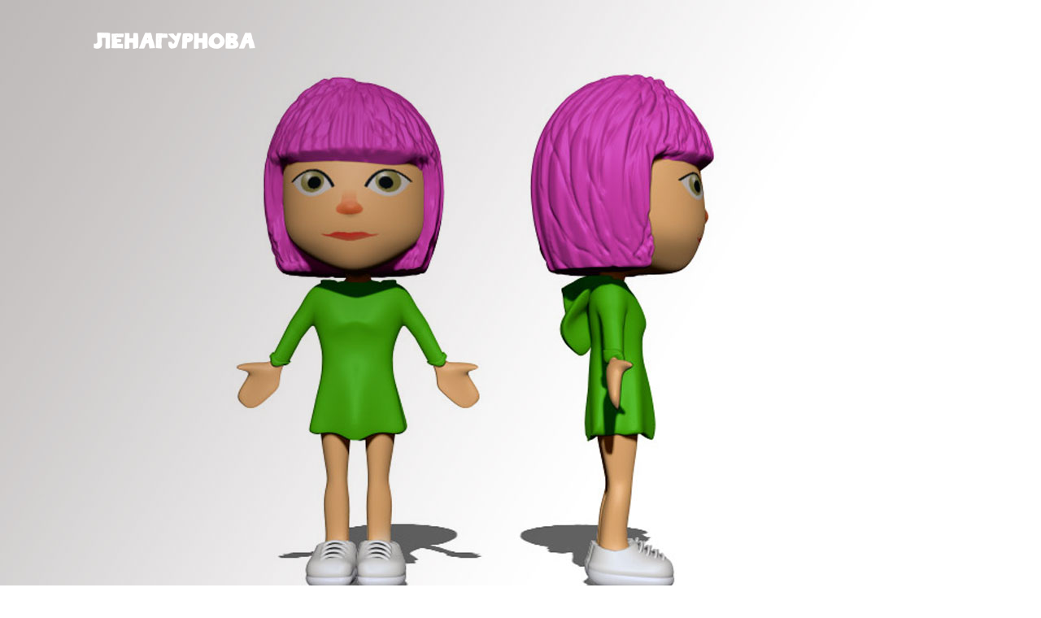

--- FILE ---
content_type: text/html; charset=utf-8
request_url: https://generator-russia.com/p10.html
body_size: 740
content:
<!DOCTYPE html>
<html lang="en">
<head>
    <meta charset="UTF-8">
    <title>Nova Park</title>
    <link rel="stylesheet" href="stylesp1.css">
    <link href="https://fonts.googleapis.com/css?family=Open+Sans:300,400&subset=cyrillic" rel="stylesheet">
</head>
<body>
<!-- Yandex.Metrika counter -->
<script type="text/javascript">
    (function (d, w, c) {
        (w[c] = w[c] || []).push(function() {
            try {
                w.yaCounter40931684 = new Ya.Metrika({
                    id:40931684,
                    clickmap:true,
                    trackLinks:true,
                    accurateTrackBounce:true
                });
            } catch(e) { }
        });

        var n = d.getElementsByTagName("script")[0],
            s = d.createElement("script"),
            f = function () { n.parentNode.insertBefore(s, n); };
        s.type = "text/javascript";
        s.async = true;
        s.src = "https://mc.yandex.ru/metrika/watch.js";

        if (w.opera == "[object Opera]") {
            d.addEventListener("DOMContentLoaded", f, false);
        } else { f(); }
    })(document, window, "yandex_metrika_callbacks");
</script>
<noscript><div><img src="https://mc.yandex.ru/watch/40931684" style="position:absolute; left:-9999px;" alt="" /></div></noscript>
<!-- /Yandex.Metrika counter -->
<div class="wrapper">
    <header class="project-header9">
        <a href="3d-portfolio.html">
            <div class="project-logo">
            </div>
        </a>
    </header>
    <main>
        

                <div class="main-cases-button">
                    <a href="3d-portfolio.html">Back</a>
                
    </main>
    <footer class="main-footer">
       
    </footer>
</div>
</body>
</html>

--- FILE ---
content_type: text/css
request_url: https://generator-russia.com/stylesp1.css
body_size: 1660
content:
/* reset browser styles */
html, body, div, span, object, iframe, h1, h2, h3, h4, h5, h6, p, blockquote, pre, a, abbr, acronym, address, big, cite, code, del, dfn, em, img, ins, kbd, q, s, samp,small, strike, strong, sub, sup, tt, var, b, u, i, center, dl, dt, dd, ol, ul, li, fieldset, form, label, legend,
table, caption, tbody, tfoot, thead, tr, th, td, article, aside, canvas, details, embed,
figure, figcaption, footer, header, hgroup, menu, nav, output, ruby, section, summary,
time, mark, audio, video {
    margin: 0;
    padding: 0;
    border: 0;
    font-size: 100%;
    vertical-align: baseline;
}
article, aside, details, figcaption, figure, footer, header, hgroup, menu, nav, section {
    display: block;
}
body {
    line-height: 1.2;
}
ol {
    padding-left: 1.4em;
    list-style: decimal;
}
ul {
    padding-left: 1.4em;
    list-style: square;
}
table {
    border-collapse: collapse;
    border-spacing: 0;
}
/* end reset browser styles */
.clearfix {
    clear: both;
}
.wrapper {
    width: 1280px;

    margin: 0 auto;
}
.project-header {
    width: 1280px;
    height: 853px;
    background: url("images/projects1/1-elsk-ad-big.jpg");
    background-size: 1280px 853px;
    position: relative;
}

.project-header1 {
    width: 1280px;
    height: 853px;
    background: url("images/projects1/2-bulb-big.jpg");
    background-size: 1280px 853px;
    position: relative;
}

.project-header2 {
    width: 1280px;
    height: 853px;
    background: url("images/projects1/3-portrait-big.jpg");
    background-size: 1280px 853px;
    position: relative;
}

.project-header3 {
    width: 1280px;
    height: 853px;
    background: url("images/projects1/4-billy-big.jpg");
    background-size: 1280px 853px;
    position: relative;
}

.project-header4 {
    width: 1280px;
    height: 853px;
    background: url("images/projects1/5-lotsman-big.jpg");
    background-size: 1280px 853px;
    position: relative;
}

.project-header5 {
    width: 1280px;
    height: 853px;
    background: url("images/projects1/6-plug-big.jpg");
    background-size: 1280px 853px;
    position: relative;
}

.project-header6 {
    width: 1280px;
    height: 853px;
    background: url("images/projects1/7-elscomp-big.jpg");
    background-size: 1280px 853px;
    position: relative;
}

.project-header7 {
    width: 1280px;
    height: 853px;
    background: url("images/projects1/8-halogen-big.jpg");
    background-size: 1280px 853px;
    position: relative;
}

.project-header8 {
    width: 1280px;
    height: 853px;
    background: url("images/projects1/9-bike-big.jpg");
    background-size: 1280px 853px;
    position: relative;
}

.project-header9 {
    width: 1280px;
    height: 853px;
    background: url("images/projects1/10-doll-big.jpg");
    background-size: 1280px 853px;
    position: relative;
}

.project-header10 {
    width: 1280px;
    height: 853px;
    background: url("images/projects1/11-airport-big.jpg");
    background-size: 1280px 853px;
    position: relative;
}

.project-header11 {
    width: 1280px;
    height: 853px;
    background: url("images/projects1/12-church-big.jpg");
    background-size: 1280px 853px;
    position: relative;
}

.project-header12 {
    width: 1280px;
    height: 853px;
    background: url("images/projects1/13-odd-big.jpg");
    background-size: 1280px 853px;
    position: relative;
}

.project-header13 {
    width: 1280px;
    height: 853px;
    background: url("images/projects1/14-ulyot-big.jpg");
    background-size: 1280px 853px;
    position: relative;
}

.project-header14 {
    width: 1280px;
    height: 853px;
    background: url("images/projects1/15-prince-big.jpg");
    background-size: 1280px 853px;
    position: relative;
}

.project-header15 {
    width: 1280px;
    height: 853px;
    background: url("images/projects1/16-dragon-big.jpg");
    background-size: 1280px 853px;
    position: relative;
	
}

.project-header16 {
    width: 1280px;
    height: 853px;
    background: url("images/projects1/17-road-big.jpg");
    background-size: 1280px 853px;
    position: relative;
}

.project-header17 {
    width: 1280px;
    height: 853px;
    background: url("images/projects1/18-rabbit-big.jpg");
    background-size: 1280px 853px;
    position: relative;
}

.project-header18 {
    width: 1280px;
    height: 853px;
    background: url("images/projects1/19-brick logo -big.jpg");
    background-size: 1280px 853px;
    position: relative;
}

.project-header19 {
    width: 1280px;
    height: 853px;
    background: url("images/projects1/20-palms-big.jpg");
    background-size: 1280px 853px;
    position: relative;
}

.project-header20 {
    width: 1280px;
    height: 853px;
    background: url("images/projects1/21-kitten-big.jpg");
    background-size: 1280px 853px;
    position: relative;
}

.project-header-cap {
    width: 1280px;
    height: 853px;
    background: url("images/projects1/cap-big.jpg");
    background-size: 1280px 853px;
    position: relative;
}

.project-header-tukan {
    width: 1280px;
    height: 853px;
    background: url("images/projects1/22-tukan-big.jpg");
    background-size: 1280px 853px;
    position: relative;
}


.project-logo {
    width: 200px;
    height: 20px;
    position: absolute;
    left: 115px;
    top: 40px;
    background: url("images/projects1/lenalogo.png");
    background-size: 200px 20px;
}
.project-intro-wrapper {
    width: 1050px;
    margin: 0 auto;
    margin-bottom: 50px;
    background-color: #ffffff;
}
.project-intro-title {
    font-size: 50px;
    text-align: left;
    font-family: 'Open Sans', sans-serif;
    font-weight: 300;
    display: block;
    margin-top: 50px;
    margin-bottom: 50px;
}
.project-intro-text {
    font-size: 24px;
    font-family: 'Open Sans', sans-serif;
    font-weight: 300;
    line-height: 1.7em;

}
.project-main {
    background-color: #f2f2f2;

}
.project-main-wrapper {
    width: 1050px;
    height: 1300px;
    margin: 0 auto;
   
}
h2.project-title {
    font-size: 50px;
    text-align: left;
    font-family: 'Open Sans', sans-serif;
    font-weight: 300;
    display: block;
    margin-bottom: 50px;
}

}
, .project-feature:nth-child(3) {
    margin-top: 50px;
}
.project-feature img {
    display: block;
    margin-left: 300px;
    margin-top: 50px;
    margin-bottom: 50px;

}
.feature-name {
    width: 300px;
    float: left;
}
.feature-description {
    width: 750px;
    float: left;
}
.feature-description:nth-child(1) {
    margin-bottom: 0px;
}
.feature-description:nth-child(2) {
    margin-bottom: 50px;
}
h3.feature-name-title {
    font-family: 'Open Sans', sans-serif;
    font-weight: 400;
    font-size: 35px;
}
p.feature-description-text {
    font-size: 24px;
    font-family: 'Open Sans', sans-serif;
    font-weight: 300;
    line-height: 1.7em;
}

.feature-images {
    margin-top: 50px;
    height: 285px;
}
.feature-images .fi {
    display: block;
    width: 335px;
    height: 285px;
    float: left;
    margin-left: 22px
}
.feature-images .fi:nth-child(1) {
    margin-left: 0;
}
.fi1 {
    background-image: url("images/skanska1.jpg");
    background-size: 335px 285px;
}
.fi2 {
    background-image: url("images/skanska2.jpg");
    background-size: 335px 285px;
}
.fi3 {
    background-image: url("images/skanska3.jpg");
    background-size: 335px 285px;
}
.main-cases-button {
    width: 360px;
    height: 60px;
    margin: 0 auto;
    background-color: #768e92;
    margin-top: 50px;

}
.main-cases-button a {
    color: #f5ffff;
    text-decoration: none;
    font-size: 30px;
    text-align: center;
    line-height: 60px;
    display:block;
    font-family: 'Open Sans', sans-serif;
    font-weight: 400;
}
.main-cases-button:hover {
    background-color: #647477;
}
/* Начало футера */
.main-footer {
    width: 1280px;
    height: 50px;
    position: relative;
    background-color: #ffffff;
}
.main-footer-logo {
    position: absolute;
    top: 40px;
    left: 115px;
}
.main-footer-contacts {
    position: absolute;
    left: 450px;
    top: 40px;
    color: #fcfcfc;
    font-size: 20px;
    font-family: 'Open Sans', sans-serif;
    font-weight: 400;
}
.main-footer-contacts p {
    display: block;
}
.main-footer-contacts p:first-child {
    margin-bottom: 30px;
}
.main-footer-social {
    position: absolute;
    right: 115px;
    top: 40px;
    box-sizing: border-box;
}
.main-footer-social .contact-us {
    color: #fcfcfc;
    font-size: 35px;
    border: 3px solid #fcfcfc;
    text-decoration: none;
    padding: 10px;
    display: block;
    margin-bottom: 90px;
    text-align: center;
    font-family: 'Open Sans', sans-serif;
    font-weight: 400;
}

.contact-us:hover {
    color: #424242;
    border: 3px solid #424242;
}

.main-footer-social .mfs-slogan {
    display: block;
    color: #fcfcfc;
    font-size: 20px;
    float: left;
    margin-right: 50px;
    font-family: 'Open Sans', sans-serif;
    font-weight: 400;
    padding-top: 20px;
}
.social-icon {
    display: block;
    float: left;
    width: 60px;
    height: 60px;
    box-sizing: content-box;
    border: 1px solid #fcfcfc;
}
.social-icon:hover {
    border: 1px solid white;
}
.social-icon:first-child {
    margin-right: 10px;
}
.vk {
    background: url("images/vk.png");
    background-size: 60px 60px;
}
.fb {
    background: url("images/fb.jpg");
    background-size: 60px 60px;
}
/*Конец футера*/